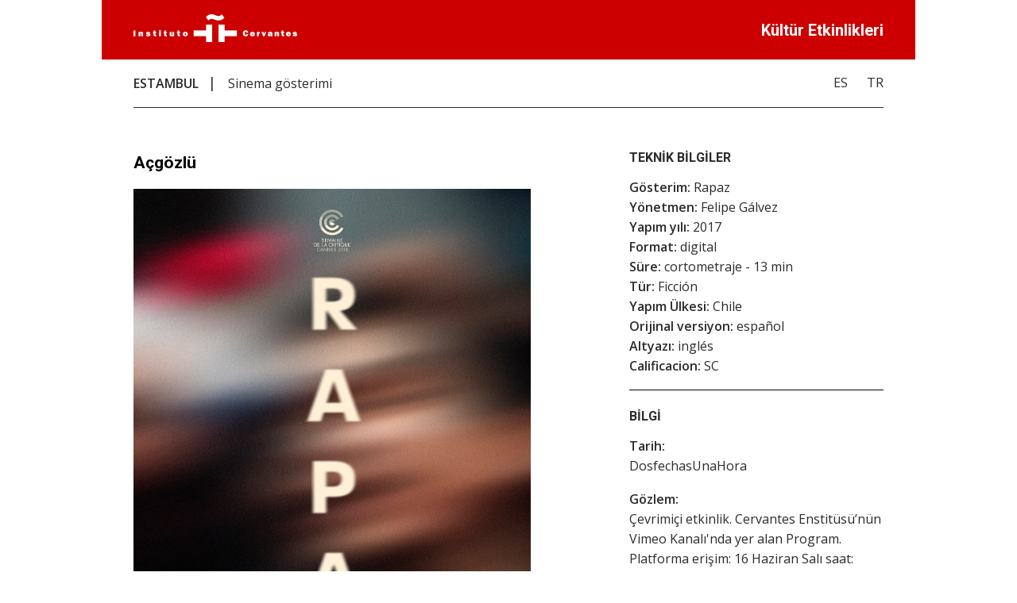

--- FILE ---
content_type: text/html; charset=utf-8
request_url: https://cultura.cervantes.es/estambul/tr/rapaz/133857
body_size: 6070
content:

<!DOCTYPE html>
<html lang="tr"  prefix="og: http://ogp.me/ns#" >
<head><meta charset="utf-8" /><meta name="description" content="&lt;%=description%>" /><title>
	Açgözlü
</title><link href="https://fonts.googleapis.com/css?family=Open+Sans:400,600|Roboto:700" rel="stylesheet" /><link rel="stylesheet" href="/Publico/FichaWeb/css/reset.css" /><link rel="stylesheet" href="/Publico/FichaWeb/css/styles.css" />
    <!--[if !IE]>
        <link rel="stylesheet" type="text/css" href="/Publico/FichaWeb/css/ie.css />
    <![endif]-->
    <link href="/Publico/FichaWeb/css/lightbox.css" rel="stylesheet" /><link href="/Publico/FichaWeb/css/logosRRSS.css" rel="stylesheet" /><meta name="viewport" content="width=device-width, initial-scale=1" /><link rel="shortcut icon" href="https://comunes.cervantes.es/9_STYLE/imagenes/favico.ico" type="image/x-icon" /><meta property="og:url" content="&lt;%= urlPublica %>" /><meta property="og:type" content="&lt;%= webCentro %>" /><meta property="og:title" content="Cervantes Enstitüsü Kültür Etkinlikleri" /><meta property="og:description" content="&lt;%=description%>" />
    <style>
        @media all {
            div.saltopagina {
                display: none;
            }
        }
       @media print{
            div.saltopagina {
                display: block;
                page-break-before: always;
            }

            footer div {
                width: unset !important;
            }

            footer ul {
                display: flex !important;
            }

            footer li {
                margin: 0 2px !important;
            }

            footer address {
                padding: 0 40px !important;
            }

            footer {
                page-break-inside: avoid !important;
            }
        }
    </style>
    
    <!-- Google Tag Manager -->
    <script>(function (w, d, s, l, i) {
        w[l] = w[l] || []; w[l].push({
            'gtm.start':
                new Date().getTime(), event: 'gtm.js'
        }); var f = d.getElementsByTagName(s)[0],
            j = d.createElement(s), dl = l != 'dataLayer' ? '&l=' + l : ''; j.async = true; j.src =
                'https://www.googletagmanager.com/gtm.js?id=' + i + dl; f.parentNode.insertBefore(j, f);
    })(window, document, 'script', 'dataLayer','GTM-M4MXC3P');</script>
    <!-- End Google Tag Manager -->
    </head>

<body>
    
    <!-- Google Tag Manager (noscript) --> 
    <noscript>
        <iframe src="https://www.googletagmanager.com/ns.html?id=GTM-M4MXC3P" height="0" width="0" style="display:none;visibility:hidden"></iframe>
    </noscript>
    <!-- End Google Tag Manager (noscript) -->
    

    <script> var misMapas = [];</script>
    

<header>
    <div>
        <a id="ctrlFichaWebActividad_logoCabecera" title="Instituto Cervantes" href="https://cervantes.org" target="_blank"><img title="Instituto Cervantes" src="../../../Publico/LogosCentros/logo-instituto-cervantes.png" alt="" /></a>
    </div>

    <span class="act">Kültür Etkinlikleri</span>
</header>
<nav>
        <ol>
            <li id="ciudad">
                <a id="ctrlFichaWebActividad_lbCentro" title="ESTAMBUL" href="http://estambul.cervantes.es" target="_blank">ESTAMBUL</a>
            </li>
            <li id="tipoActividad">
                <span id="ctrlFichaWebActividad_lbTipoActividad">Sinema gösterimi</span></li>

        </ol>
        
                <ul>
            
                <li>
                    <a id="ctrlFichaWebActividad_rpLstIdiomas_lnkActividadIdioma_0" title="Español" href="https://cultura.cervantes.es/estambul/es/rapaz/133857">ES</a>
                </li>
            
                <li>
                    <a id="ctrlFichaWebActividad_rpLstIdiomas_lnkActividadIdioma_1" title="Turco" href="https://cultura.cervantes.es/estambul/tr/rapaz/133857">TR</a>
                </li>
            </ul>


    </nav>
<main>
         

	<div id="mainWrapper">	
       
		<section class="bordeInferior">
        
			<article>
               
				<h1><span id="ctrlFichaWebActividad_lbTituloActividad">Açgözlü</span></h1>
                <img id="ctrlFichaWebActividad_imgPortada" src="../../../SSAA/ImgSharepoint.ashx?UniqueId=462c515f-9aa9-41ab-ba66-b5a29c4dd1c6" alt="Açgözlü" />
                <cite><span id="ctrlFichaWebActividad_lbAutor" class="spanNuevaLinea">Buena Suerte </span></cite>
                <p><span id="ctrlFichaWebActividad_lbResumen"><p>Ariel, cep telefonu çalmakla suçlanan bir gencin tutuklanmasıyla ilgilenir. Genci bir kısım insan çevreler, kimisi onu suçlar, döver; kimisi ise onu savunmaya geçer. Polis gelmemiştir. Ariel’in kimin yanında olduğuna karar vermesi gerekir.</p> 

<p>Bu kısa film, 2018 yılında, 46. Huesca Uluslararası Film Festivali'nde, Ibero-Amerikan “Cacho Pallero” Danzante Ödülü’ne layık görüldü.</p> </span></p>
                
			</article>

		</section>

		 
               <section id="fotogaleria" class="bordeInferior">
               <h2>Fotogaleri</h2>
               <ul id="galeria"> 
                
                    <li>
                      	<a href='../../../SSAA/ImgSharepoint.ashx?UniqueId=3f3a345b-a459-4b20-927e-757059c54ef2' data-lightbox="roadtrip" data-title='Rapaz fotograma' >
                        <img src="../../../SSAA/ImgSharepoint.ashx?UniqueId=3f3a345b-a459-4b20-927e-757059c54ef2" alt="Rapaz fotograma" /> 
                        </a>
                    </li>
                
                    <li>
                      	<a href='../../../SSAA/ImgSharepoint.ashx?UniqueId=5ca83353-7984-4512-a08e-8ff448fe008c' data-lightbox="roadtrip" data-title='Rapaz fotograma 2' >
                        <img src="../../../SSAA/ImgSharepoint.ashx?UniqueId=5ca83353-7984-4512-a08e-8ff448fe008c" alt="Rapaz fotograma 2" /> 
                        </a>
                    </li>
                 
                    </ul>    
                </section>
            

        <section id="ctrlFichaWebActividad_section_iframe_video" class="bordeInferior">
        
        	<h2>Video</h2>

            <iframe width="500" height="409" src="https://www.youtube.com/embed/h3Og3z2Y8Jk" frameborder="0" allow="accelerometer; autoplay; encrypted-media; gyroscope; picture-in-picture" allowfullscreen></iframe>
              
        </section>

        
	
         
         
                <section id="actividadesRelacionadas">
                <h2>Bağlantılı birim</h2>
                <ul>
                
                    <li>
                        <li><a id="ctrlFichaWebActividad_rpActividadesDentroDe_lnkActRelacionadas_0" title="Latin-Amerika Kısa Film Gösterimleri" href="https://cultura.cervantes.es/estambul/tr/muestra-en-l%c3%adnea-de-cortometrajes-iberoamericanos/133832" target="_blank">Latin-Amerika Kısa Film Gösterimleri</a>
                    </li>
                 
                    </ul>    
                </section>
            

	</div>
   
    <aside>
     

        

        
                 <section id="fichaTecnica2">
        	     <h2>Teknik bilgiler</h2>
                <ul>
                
                    <div class="mb-20">
                        <li  ><span class="negrita">Gösterim:</span> Rapaz</li>
                        <li ><span class="negrita">Yönetmen:</span> Felipe Gálvez</li>
                        <li ><span class="negrita">Yapım yılı:</span> 2017</li>
                        <li  ><span class="negrita">Format:</span> digital</li>
                        <li ><span class="negrita">Süre:</span> cortometraje - 13 min</li>
                        <li ><span class="negrita">Tür:</span> Ficción</li>
                        <li ><span class="negrita">Yapım Ülkesi:</span> Chile</li>
                        <li style="display:none;"><span class="negrita">Yapımcı:</span> Planta, Quijote Films, Fernando Bascuñan, Giancarlo Nasi</li>
                        <li style="display:none;">Başrol Oyuncuları:</span> Andrew Bargsted, Roberto Farias, Benjamín Westfal, Claudia Cabezas</li>
                        <li style="display:none;">Senaryo:</span>Antonia Girardi, Felipe Gálvez</li>
                        <li style="display:none;"><span class="negrita">Müzik:</span></li>
                        <li style="display:none;">Sinematografi:</span>Matías Illanes</li>
                        <li ><span class="negrita">Orijinal versiyon:</span> español</li>
                        <li ><span class="negrita">Altyazı:</span> inglés</li>
                        <li style="display:none;"><span class="negrita">Daha fazla bilgi için:</span></li>
                        <li  ><span class="negrita">Calificacion:</span> SC</li>
                    </div>
                 
                    </ul>    
                </section>
            
           
        
        
        
        
       
          
          
    <section id="informacion">
        
        	<h2>Bilgi</h2>
            
            <ul>
            	
                
                <li><span class="negrita">Tarih:</span> <ul>
                        <li><span id="ctrlFichaWebActividad_rpFechas_lbfecha_0">DosfechasUnaHora</span> </li>
                        </ul>
                </li>
                
                <li><span class="negrita">Gözlem:</span> <span id="ctrlFichaWebActividad_lbTextoAddicional"><p>Çevrimiçi etkinlik. Cervantes Enstitüsü’nün Vimeo Kanalı'nda yer alan Program.</p>
<p>Platforma erişim: 16 Haziran Salı saat: 21:00‘den 18 Haziran saat: 21:00 ‘a kadar devam edecektir.</p>
<p>Orijinal dilinde, İngilizce altyazılı gösterim.</p></span></li>
                <li><span class="negrita">Yer:</span> 
                    <ul>

                            <li>
                              <span id="ctrlFichaWebActividad_rpLugares_lbLugar_0">Instituto Cervantes. Canal Vimeo</span> <br/>
                              <span id="ctrlFichaWebActividad_rpLugares_lbNombreViaLugar_0"></span><br/>
                              <span id="ctrlFichaWebActividad_rpLugares_lbCodigoPostal_0">          </span>
                                <span id="ctrlFichaWebActividad_rpLugares_lbPoblacionLugar_0"></span><br />
                                (<span id="ctrlFichaWebActividad_rpLugares_lblPais_0">España</span>)
                        </li>
                        </ul>
                    <div id="mapitactrlFichaWebActividad" style ="height:200px; width:350px"  ></div>
                    <script>
                        function initializectrlFichaWebActividad() {
                            var locations =[];                            if (locations== null || locations.length==0)
                                return ;
                            window.map = new google.maps.Map(document.getElementById('mapitactrlFichaWebActividad'), {
                                mapTypeId: google.maps.MapTypeId.ROADMAP                                
                            });

                            var infowindow = new google.maps.InfoWindow();

                            var bounds = new google.maps.LatLngBounds();

                            for (i = 0; i < locations.length; i++) {
                                marker = new google.maps.Marker({
                                    position: new google.maps.LatLng(locations[i][1], locations[i][2]),
                                    map: map
                                });

                                bounds.extend(marker.position);

                                google.maps.event.addListener(marker, 'click', (function (marker, i) {
                                    return function () {
                                        infowindow.setContent(locations[i][0]);
                                        infowindow.open(map, marker);
                                    }
                                })(marker, i));
                            }
                            google.maps.event.addListenerOnce(map, 'bounds_changed', function(event) {
                                this.setZoom(map.getZoom()-1);

                                if (this.getZoom() > 15) {
                                    this.setZoom(15);
                                }
                            });

                            map.fitBounds(bounds);

                            var listener = google.maps.event.addListener(map, "idle", function () {
                                // map.setZoom(3);
                                google.maps.event.removeListener(listener);
                            });
                        }
                        misMapas.push('initializectrlFichaWebActividad');
                    </script>
                   

                </li>
                <li> </li>
                
                <li><span id="ctrlFichaWebActividad_lbTelefonoReservas"></span></li>
                
            </ul>
         </section>


       
        
       

      
         


       
                <section id="enlacesInteres">
                <h2>İlgili linkler:</h2>
                <ul>
                
                      <li><a id="ctrlFichaWebActividad_rpEnlacesInteres_lnkEnalces_0" title="Filme erişim için" href="https://vimeo.com/showcase/cortometrajesiberoamericanosenlinea" target="_blank">Filme erişim için</a>
                    </li>
                 
                    </ul>    
                </section>
            

          
    <section>
        <div id="share-buttons">
            
                    <a id="ctrlFichaWebActividad_rptRedesSociales_share_lnkFacebook_0" title="CompartirActividadEn" href="https://www.facebook.com/sharer.php?u=https://cultura.cervantes.es/estambul/tr/rapaz/133857" target="_blank"><img id="ctrlFichaWebActividad_rptRedesSociales_share_imgFacebook_0" src="/Content/Imagenes/rrss/facebook_blanco_sobre_rojo_100x100.png?v=639045122692253456" alt="AltIconosRRSS Facebook" /></a>
                
                    <a id="ctrlFichaWebActividad_rptRedesSociales_share_lnkX-Twitter_1" title="CompartirActividadEn" href="https://twitter.com/intent/tweet?url=https://cultura.cervantes.es/estambul/tr/rapaz/133857" target="_blank"><img id="ctrlFichaWebActividad_rptRedesSociales_share_imgX-Twitter_1" src="/Content/Imagenes/rrss/x-twitter_blanco_sobre_rojo_100x100.png?v=639045122692253456" alt="AltIconosRRSS X-Twitter" /></a>
                
                    <a id="ctrlFichaWebActividad_rptRedesSociales_share_lnkLinkedIn_2" title="CompartirActividadEn" href="https://www.linkedin.com/shareArticle?mini=true&amp;url=https://cultura.cervantes.es/estambul/tr/rapaz/133857" target="_blank"><img id="ctrlFichaWebActividad_rptRedesSociales_share_imgLinkedIn_2" src="/Content/Imagenes/rrss/linkedin_blanco_sobre_rojo_100x100.png?v=639045122692253456" alt="AltIconosRRSS LinkedIn" /></a>
                
    
        </div>
    </section>
    </aside>

        
         
                  <section id="entidadesOrganizadoras">
                <h2>Düzenleyen birimler</h2>
                <ul>
                
                   
                     <li>
                         <a id="ctrlFichaWebActividad_rpEntidadesOrganizadoras_lnkEntidadImgUrl_0" title="Instituto Cervantes (Estambul)" href="https://estambul.cervantes.es/tr/default.htm" target="_blank"><img title="Instituto Cervantes (Estambul)" src="/SSAA/LogoEntidad.ashx?idEntidad=4299" alt="Instituto Cervantes (Estambul)" /></a>
                         
                         
                         
                     </li>
                
                   
                     <li>
                         <a id="ctrlFichaWebActividad_rpEntidadesOrganizadoras_lnkEntidadImgUrl_1" title="Fundación Festival de Cine de Huesca" href="https://www.huesca-filmfestival.com/" target="_blank"><img title="Fundación Festival de Cine de Huesca" src="/SSAA/LogoEntidad.ashx?idEntidad=17612" alt="Fundación Festival de Cine de Huesca" /></a>
                         
                         
                         
                     </li>
                 
                    </ul>    
                </section>
            

	     
      
     
</main>

<footer>

    <address>
        <span class="negrita">Instituto Cervantes de ESTAMBUL</span>
        <span id="ctrlFichaWebActividad_lbDirCentro" class="saltoLinea">Tarlabasi Bulvari
Zambak Sokak 33
34435 Taksim
Estambul</span>
        <span id="ctrlFichaWebActividad_lbtelefonoCentro" class="saltoLinea">Telefon: 90 212 292 65 36 , Fax: 90 212 292 65 37</span>
        <a id="ctrlFichaWebActividad_lnkcentroEmail" title="Envía un correo electrónico" class="saltoLinea" href="mailto:cenest@cervantes.es">cenest@cervantes.es</a>
        <a id="ctrlFichaWebActividad_lbCentroPie" title="ESTAMBUL" class="saltoLinea" href="http://estambul.cervantes.es" target="_blank">estambul.cervantes.es</a>


    </address>


    <div class="rrssIcons">
        <ul>
            
                    <li>
                        <a id="ctrlFichaWebActividad_rptRedesSocialesCentro_footer_lnkFacebook_0" title="AccesoPaginaEn" href="https://www.facebook.com/InstitutoCervantesEstambul" target="_blank"><img id="ctrlFichaWebActividad_rptRedesSocialesCentro_footer_imageFacebook_0" src="/Content/Imagenes/rrss/facebook_rojo_sobre_blanco_100x100.png?v=639045122692253456" alt="AltIconosRRSS Facebook" /></a>
                    </li>
                
                    <li>
                        <a id="ctrlFichaWebActividad_rptRedesSocialesCentro_footer_lnkX-Twitter_1" title="AccesoPaginaEn" href="https://x.com/ICEstambul" target="_blank"><img id="ctrlFichaWebActividad_rptRedesSocialesCentro_footer_imageX-Twitter_1" src="/Content/Imagenes/rrss/x-twitter_rojo_sobre_blanco_100x100.png?v=639045122692253456" alt="AltIconosRRSS X-Twitter" /></a>
                    </li>
                
                    <li>
                        <a id="ctrlFichaWebActividad_rptRedesSocialesCentro_footer_lnkInstagram_2" title="AccesoPaginaEn" href="https://www.instagram.com/institutocervantesestambul" target="_blank"><img id="ctrlFichaWebActividad_rptRedesSocialesCentro_footer_imageInstagram_2" src="/Content/Imagenes/rrss/instagram_rojo_sobre_blanco_100x100.png?v=639045122692253456" alt="AltIconosRRSS Instagram" /></a>
                    </li>
                
                    <li>
                        <a id="ctrlFichaWebActividad_rptRedesSocialesCentro_footer_lnkYouTube_3" title="AccesoPaginaEn" href="https://www.youtube.com/@InstitutoCervantesEstambul" target="_blank"><img id="ctrlFichaWebActividad_rptRedesSocialesCentro_footer_imageYouTube_3" src="/Content/Imagenes/rrss/youtube_rojo_sobre_blanco_100x100.png?v=639045122692253456" alt="AltIconosRRSS YouTube" /></a>
                    </li>
                
        </ul>
    </div>
</footer>


    <div class="triangulo_sup"></div>

    <script  src="/Publico/FichaWeb/js/libs/jquery.js"></script>
    <script src="/Publico/FichaWeb/js/libs/lightbox.js"></script>
    <script  src="/Publico/FichaWeb/js/script.js"></script>
    <script>
        function initialize() {
            for (var i = 0; i < misMapas.length; i++) {
                eval(misMapas[i] + '()');
            }
        }

    </script>
     <script async defer 
                        src="https://maps.googleapis.com/maps/api/js?key=AIzaSyBUKvNcTdQ5HPJ-vhihQ-hv_sKT9TVuRdk&callback=initialize">
     </script>
</body>
</html>
